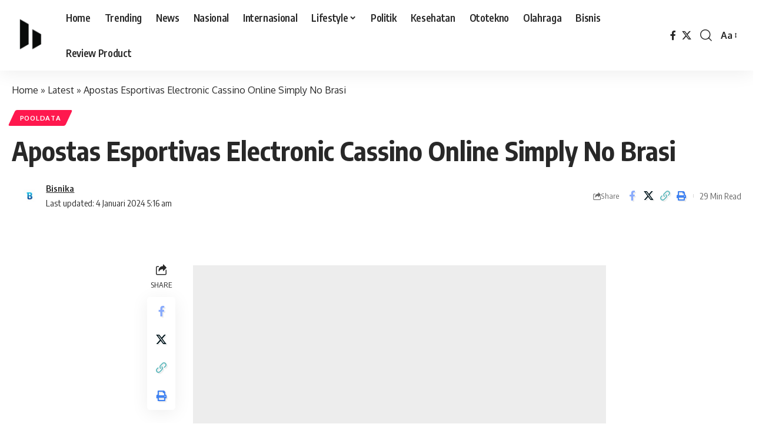

--- FILE ---
content_type: text/html; charset=utf-8
request_url: https://www.google.com/recaptcha/api2/aframe
body_size: 266
content:
<!DOCTYPE HTML><html><head><meta http-equiv="content-type" content="text/html; charset=UTF-8"></head><body><script nonce="dUJfFKaLOeCbysHDsmrX1A">/** Anti-fraud and anti-abuse applications only. See google.com/recaptcha */ try{var clients={'sodar':'https://pagead2.googlesyndication.com/pagead/sodar?'};window.addEventListener("message",function(a){try{if(a.source===window.parent){var b=JSON.parse(a.data);var c=clients[b['id']];if(c){var d=document.createElement('img');d.src=c+b['params']+'&rc='+(localStorage.getItem("rc::a")?sessionStorage.getItem("rc::b"):"");window.document.body.appendChild(d);sessionStorage.setItem("rc::e",parseInt(sessionStorage.getItem("rc::e")||0)+1);localStorage.setItem("rc::h",'1768978663720');}}}catch(b){}});window.parent.postMessage("_grecaptcha_ready", "*");}catch(b){}</script></body></html>